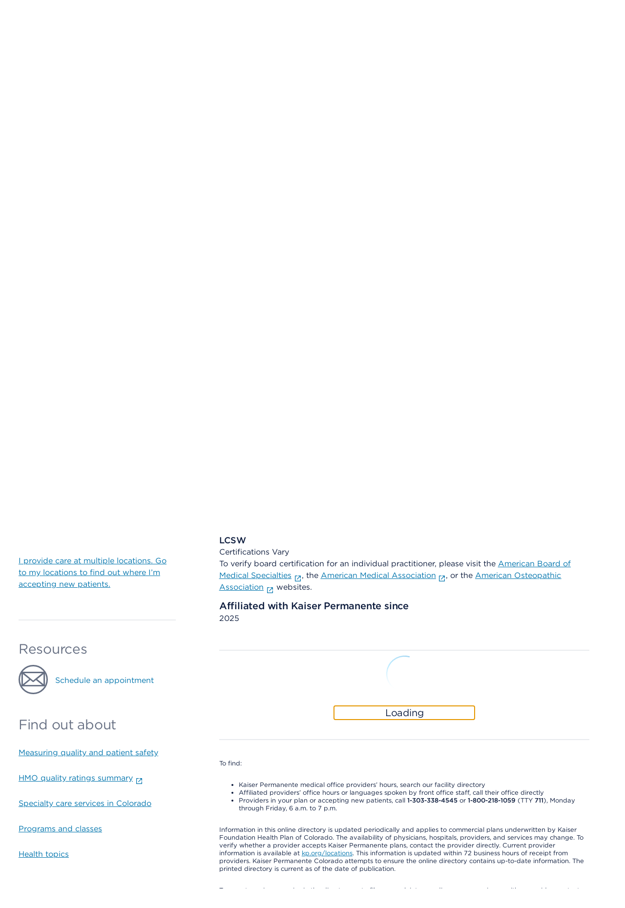

--- FILE ---
content_type: image/svg+xml
request_url: https://healthy.kaiserpermanente.org/etc.clientlibs/settings/wcm/designs/kporg/kp-foundation/clientlib-modules/styleguide/resources/images/kp-logo-stacked-white.svg
body_size: 3594
content:
<svg id="kp-logo-stacked-white" width="120" height="32" viewBox="0 0 120 32" fill="currentColor" xmlns="http://www.w3.org/2000/svg">
<path d="M21.5602 9.69788C21.1695 9.36103 20.7211 9.09778 20.2365 8.9209L19.4883 24.1247L23.2677 13.5732C23.3719 12.8323 23.2674 12.0771 22.9657 11.3924C22.6641 10.7078 22.1773 10.1209 21.5602 9.69788Z" fill="white"/>
<path d="M15.3154 8.77697L17.5408 23.9712L19.6991 8.78656C18.2858 8.26058 16.731 8.25718 15.3154 8.77697Z" fill="white"/>
<path d="M13.4638 9.67865C12.8378 10.1046 12.3452 10.6992 12.043 11.3935C11.7409 12.0878 11.6415 12.8535 11.7564 13.6019L15.5358 24.1535L14.7972 8.90167C14.3096 9.07828 13.8579 9.3415 13.4638 9.67865Z" fill="white"/>
<path d="M5.85742 11.1271C8.3802 15.5491 10.9509 20.2973 13.4737 24.5563C12.5816 20.8441 11.6704 14.6666 10.385 12.94C8.89819 10.8393 5.85742 11.1271 5.85742 11.1271Z" fill="white"/>
<path d="M1.3877 13.343L11.7186 25.3334L5.31096 11.1847C4.53341 11.2108 3.77296 11.4198 3.09131 11.7948C2.40966 12.1698 1.82601 12.7002 1.3877 13.343Z" fill="white"/>
<path d="M22.9989 16.5851L21.2915 24.7961C23.5073 20.9592 25.6752 17.1798 27.8047 13.3429C25.7615 13.4964 23.6704 14.2829 22.9989 16.5851Z" fill="white"/>
<path d="M28.4187 13.3429L22.9702 25.5156L32.5625 15.0503C32.0262 14.4963 31.3814 14.0587 30.6685 13.765C29.9555 13.4712 29.1896 13.3275 28.4187 13.3429Z" fill="white"/>
<path d="M0.0348915 18.7626C3.3922 21.3621 6.74952 24.0287 10.126 26.6091L1.05168 13.7554C0.234968 15.2907 -0.118266 17.0302 0.0348915 18.7626Z" fill="white"/>
<path d="M33.7132 16.5468C33.5196 16.1323 33.2495 15.758 32.9171 15.4437L24.6772 26.753C27.9482 24.307 31.1233 21.8034 34.2696 19.3094C34.3269 18.3558 34.1352 17.4038 33.7132 16.5468Z" fill="white"/>
<path d="M0.034668 23.9712L8.83083 28.0287C5.95313 25.151 2.97951 22.2733 0.034668 19.3956V23.9712Z" fill="white"/>
<path d="M34.2794 24.2878V20.1343L25.9341 28.2111C28.8118 26.9161 31.4017 25.6499 34.2794 24.2878Z" fill="white"/>
<path d="M0.034668 28.0288C2.68215 28.6139 5.56944 29.3621 7.95793 29.8705L0.034668 24.6235V28.0288Z" fill="white"/>
<path d="M34.2793 28.2686V25.0743C31.7949 26.6667 29.205 28.307 26.9028 29.9472L34.2793 28.2686Z" fill="white"/>
<path d="M0.0541992 32H7.78561L0.0541992 28.681V32Z" fill="white"/>
<path d="M34.2794 32V28.9784C31.7374 30.0719 29.4832 30.9832 27.1235 32H34.2794Z" fill="white"/>
<path d="M31.6036 9.31416C31.6899 4.67148 24.889 4.6427 24.9849 9.31416C24.9177 13.554 31.7667 13.7938 31.6036 9.31416Z" fill="white"/>
<path d="M9.48321 6.90647C9.70384 2.2446 2.49041 2.43644 2.76859 6.90647C2.51919 11.5012 9.92446 11.6067 9.48321 6.90647Z" fill="white"/>
<path d="M17.5408 7.80815C20.2171 7.88489 21.2914 5.88969 21.3777 4.06714C21.4929 1.18945 19.6991 0 17.5408 0C15.3825 0 13.7039 1.27578 13.7806 4.07674C13.7509 4.57698 13.828 5.07782 14.0069 5.54595C14.1857 6.01407 14.4622 6.43875 14.8179 6.79174C15.1736 7.14473 15.6004 7.41793 16.0699 7.59318C16.5394 7.76844 17.0408 7.84171 17.5408 7.80815Z" fill="white"/>
<path d="M58.1597 9.83411H56.6562V18.527H58.1597V9.83411Z" fill="white"/>
<path d="M53.7941 16.031L54.6326 18.527H56.1938L53.1966 9.85343H51.3366L48.7923 17.1874L46.3059 14.0553L49.6115 9.81488H47.8864L44.8218 13.9686V9.83415H43.2798V18.5077H44.8218V14.2481L48.0021 18.5367H49.8043L50.6042 16.031H53.7941ZM52.1461 11.2123L53.3508 14.807H50.9896L52.1461 11.2123Z" fill="white"/>
<path d="M67.5469 29.5907L66.0338 23.2878H63.4028V31.9614H64.8773V24.5407L66.8048 31.9614H68.3371L70.2646 24.5503V31.9614H71.7295V23.2878H69.0985L67.5469 29.5907Z" fill="white"/>
<path d="M75.4393 23.2782L72.4229 31.9518H73.8974L74.7069 29.4364H77.9065L78.7449 31.9518H80.3158L77.309 23.2782H75.4393ZM75.0828 28.2703L76.2392 24.666L77.4921 28.2703H75.0828Z" fill="white"/>
<path d="M86.4169 30.0051L82.9571 23.259H80.9814V31.9326H82.4078V25.4274L85.8194 31.9904H87.8721V23.3168H86.4169V30.0051Z" fill="white"/>
<path d="M114.905 30.6797H111.329V28.2607H113.97V26.9982H111.329V24.5407H114.596V23.2782H109.835V31.9518H114.905V30.6797Z" fill="white"/>
<path d="M101.2 23.2782H100.93V30.0725L97.4706 23.3264H95.4853V30.6797H90.9269V28.2607H93.5675V26.9982H90.9269V24.5407H94.1939V23.2782H89.4331V31.9518H96.9117V25.3599L100.323 31.9903H102.376V24.5985H105.017V32H106.53V24.5985H109.113V23.2782H101.2Z" fill="white"/>
<path d="M61.2343 27.6054C61.4993 27.3742 61.7108 27.0881 61.8539 26.7668C61.9971 26.4456 62.0684 26.097 62.0631 25.7454C62.0652 25.4022 61.9931 25.0625 61.8517 24.7498C61.7103 24.4371 61.503 24.1586 61.2439 23.9335C60.5073 23.4054 59.5998 23.1716 58.6997 23.2782H56.2036V26.9597V30.6797H51.5969V28.2607H54.2376V26.9982H51.5969V24.5407H54.8447V23.2782H50.1128V31.9518H57.7359V28.2896H58.478C59.1719 29.3786 60.6368 32 60.6368 32H62.4293L60.0874 28.1451C60.5091 28.0648 60.9036 27.8791 61.2343 27.6054ZM57.7359 27.0175V24.56H59.008C60.1453 24.56 60.6078 25.0129 60.6078 25.7743C60.6078 26.5356 60.1549 27.0175 59.008 27.0175H57.7359Z" fill="white"/>
<path d="M73.3482 14.8262H74.1192C74.8035 15.9153 76.2684 18.5366 76.2684 18.5366H78.0609L75.7287 14.6817C76.1589 14.5985 76.5605 14.406 76.8948 14.1227C77.1568 13.8917 77.3657 13.6067 77.5072 13.2873C77.6486 12.9679 77.7191 12.6216 77.714 12.2724C77.7208 11.9266 77.6518 11.5835 77.512 11.2672C77.3721 10.9508 77.1647 10.669 76.9044 10.4413C76.1719 9.92945 75.2761 9.70635 74.3891 9.81484H71.8352V13.4867V17.2356H67.2478V14.807H69.8884V13.5445H67.2478V11.087H70.5149V9.82447H65.7637V18.4981H73.3482V14.8262ZM73.3482 13.5059V11.1062H74.6107C75.7479 11.1062 76.2105 11.5496 76.2105 12.3109C76.2105 13.0723 75.7576 13.5541 74.6107 13.5541H73.3482V13.5059Z" fill="white"/>
<path d="M48.3683 23.9335C47.6372 23.4092 46.7371 23.1756 45.8433 23.2782H43.2798V28.4052V31.9807H44.7928V28.4149H45.8048C46.6981 28.5123 47.5954 28.2716 48.3201 27.7402C48.5785 27.4961 48.7844 27.2018 48.9251 26.8754C49.0658 26.5489 49.1383 26.1972 49.1383 25.8417C49.1383 25.4862 49.0658 25.1345 48.9251 24.808C48.7844 24.4815 48.5785 24.1872 48.3201 23.9431L48.3683 23.9335ZM46.1035 27.1331H44.8314V24.5599H46.1035C47.2407 24.5599 47.7033 25.0707 47.7033 25.8321C47.7033 26.5934 47.1347 27.1331 46.0939 27.1331H46.1035Z" fill="white"/>
<path d="M64.8383 16.0309C64.8383 14.7588 64.0673 14.0167 62.5446 13.4481C61.3689 13.0144 60.8099 12.6868 60.8099 12.0025C60.8099 11.4821 61.3303 10.8846 62.3808 10.8846C63.03 10.894 63.6689 11.0488 64.2504 11.3376V10.0847C63.6718 9.82275 63.0448 9.68487 62.4097 9.67993C60.5497 9.67993 59.2679 10.7304 59.2679 12.1471C59.2679 13.3999 60.2317 14.1613 61.6869 14.6624C62.8145 15.0576 63.2963 15.4623 63.2963 16.1369C63.2963 16.8116 62.6699 17.3898 61.6291 17.3898C60.7972 17.386 59.9804 17.1668 59.2583 16.7537V18.1511C59.9649 18.4904 60.7392 18.665 61.5231 18.6619C63.7782 18.6137 64.8383 17.4091 64.8383 16.0309Z" fill="white"/>
<path d="M115.984 30.1689C115.984 29.8785 116.07 29.5946 116.23 29.3528C116.391 29.111 116.62 28.922 116.887 28.8096C117.155 28.6972 117.45 28.6664 117.735 28.7209C118.021 28.7755 118.283 28.9131 118.491 29.1165C118.698 29.3198 118.841 29.5798 118.901 29.8639C118.961 30.148 118.936 30.4435 118.829 30.7134C118.721 30.9833 118.537 31.2155 118.298 31.381C118.06 31.5464 117.777 31.6377 117.487 31.6434C117.291 31.6472 117.096 31.6119 116.914 31.5396C116.732 31.4672 116.566 31.3592 116.426 31.2219C116.286 31.0846 116.175 30.9207 116.099 30.7399C116.023 30.5591 115.984 30.365 115.984 30.1689ZM117.487 31.9903C117.846 31.9846 118.195 31.873 118.491 31.6694C118.787 31.4658 119.016 31.1794 119.149 30.8461C119.283 30.5128 119.315 30.1475 119.241 29.7961C119.168 29.4447 118.992 29.1229 118.736 28.871C118.48 28.6192 118.156 28.4486 117.803 28.3806C117.451 28.3126 117.086 28.3503 116.755 28.489C116.423 28.6277 116.141 28.8611 115.942 29.16C115.743 29.4589 115.637 29.8099 115.637 30.1689C115.637 30.4105 115.685 30.6498 115.778 30.8727C115.871 31.0956 116.008 31.2977 116.18 31.4672C116.353 31.6367 116.557 31.7703 116.781 31.8601C117.005 31.9499 117.245 31.9942 117.487 31.9903ZM117.102 30.3134H117.487L118.036 31.2194H118.393L117.795 30.2556C117.87 30.2557 117.944 30.2406 118.013 30.2112C118.081 30.1818 118.143 30.1388 118.195 30.0846C118.246 30.0305 118.286 29.9665 118.312 29.8965C118.337 29.8265 118.349 29.7519 118.345 29.6774C118.345 29.263 118.094 29.0799 117.603 29.0799H116.803V31.1808H117.121L117.102 30.3134ZM117.102 30.0436V29.3883H117.487C117.709 29.3883 117.95 29.4364 117.95 29.6967C117.95 29.9569 117.709 30.034 117.439 30.034L117.102 30.0436Z" fill="white"/>
</svg>
